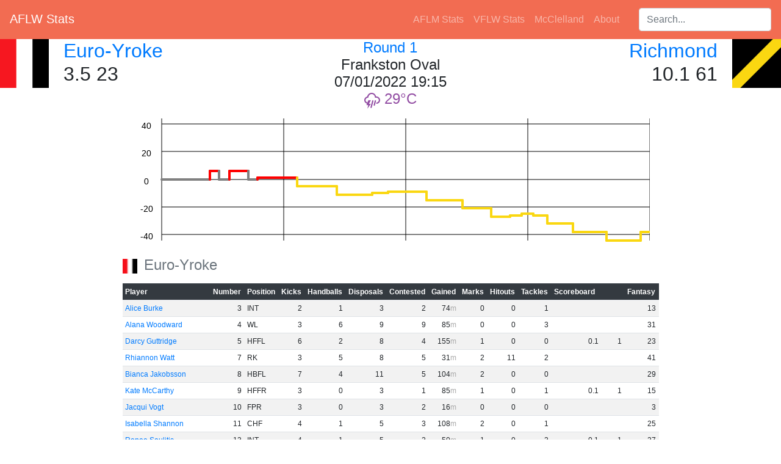

--- FILE ---
content_type: text/html; charset=utf-8
request_url: https://aflwstats.com/game/2022-1-stk-ric
body_size: 6575
content:
<!DOCTYPE html>
<html lang="en">
    <head>
        <meta charset="utf-8"/>
        <title>AFLW Stats - Euro-Yroke v Richmond [Round 1 2022]</title>
        <link rel="stylesheet" href="https://stackpath.bootstrapcdn.com/bootstrap/4.4.1/css/bootstrap.min.css" integrity="sha384-Vkoo8x4CGsO3+Hhxv8T/Q5PaXtkKtu6ug5TOeNV6gBiFeWPGFN9MuhOf23Q9Ifjh" crossorigin="anonymous">
        <script src="https://cdnjs.cloudflare.com/ajax/libs/jquery/3.5.1/jquery.min.js" integrity="sha512-bLT0Qm9VnAYZDflyKcBaQ2gg0hSYNQrJ8RilYldYQ1FxQYoCLtUjuuRuZo+fjqhx/qtq/1itJ0C2ejDxltZVFg==" crossorigin="anonymous"></script>
        <script src="https://cdnjs.cloudflare.com/ajax/libs/popper.js/2.5.4/umd/popper.min.js" integrity="sha512-7yA/d79yIhHPvcrSiB8S/7TyX0OxlccU8F/kuB8mHYjLlF1MInPbEohpoqfz0AILoq5hoD7lELZAYYHbyeEjag==" crossorigin="anonymous"></script>
        <script src="https://stackpath.bootstrapcdn.com/bootstrap/4.4.1/js/bootstrap.min.js" integrity="sha384-wfSDF2E50Y2D1uUdj0O3uMBJnjuUD4Ih7YwaYd1iqfktj0Uod8GCExl3Og8ifwB6" crossorigin="anonymous"></script>
        <link rel="stylesheet" href="https://cdnjs.cloudflare.com/ajax/libs/jqueryui/1.12.1/jquery-ui.min.css" integrity="sha512-aOG0c6nPNzGk+5zjwyJaoRUgCdOrfSDhmMID2u4+OIslr0GjpLKo7Xm0Ao3xmpM4T8AmIouRkqwj1nrdVsLKEQ==" crossorigin="anonymous" />
        <script src="https://cdnjs.cloudflare.com/ajax/libs/jqueryui/1.12.1/jquery-ui.min.js" integrity="sha512-uto9mlQzrs59VwILcLiRYeLKPPbS/bT71da/OEBYEwcdNUk8jYIy+D176RYoop1Da+f9mvkYrmj5MCLZWEtQuA==" crossorigin="anonymous"></script>
        <script src="/static/scripts.js?v=2"></script>
        <script src="/static/sort.js?v=2"></script>
        <link rel="stylesheet" href="/static/css/style.css?id=874dc35d-f89e-4568-891e-7b9911c9bc46" />
        <link rel="stylesheet" href="/static/css/weather-icons.min.css" />
        <link rel="icon" type="image/png" href="/static/favicon.png" />
        <meta name="keywords" content="AFL, A.F.L., AFLW, A.F.L.W., AFL, AFL Womens, aussie rules, australian rules, football, stats, australian football league, adelaide crows, brisbane lions, carlton blues, collingwood magpies, fremantle dockers, gold coast suns, geelong cats, greater western sydney giants, GWS Giants, north melbourne kangaroos, melbourne demons, richmond tigers, st kilda saints, western bulldogs, west coast eagles, VFLW, VFL Womens, VFL">
        <meta property="og:site_name" content="AFLW Stats" />
        <meta property="og:title" content="AFLW Stats - Euro-Yroke v Richmond [Round 1 2022]" />
        <meta property="og:image" content="/static/favicon.png" />
        <meta property="og:image:width" content="32" />
        <meta property="og:image:height" content="32" />
	</head>
	<body>
        <nav class="navbar navbar-expand-lg navbar-dark" style="background-color:#f26c52">
            <h2 class="mr-auto"><a class="navbar-brand" href="/">AFLW Stats</a></h2>
            <ul class="navbar-nav mr-4">
                <li class="nav-item"><a href="https://aflmstats.com" class="nav-link">AFLM Stats</a></li><li class="nav-item"><a href="https://vfl.aflwstats.com" class="nav-link">VFLW Stats</a></li><li class="nav-item"><a href="https://mcclelland.aflwstats.com" class="nav-link">McClelland</a></li>
                <li class="nav-item"><a href="/about" class="nav-link">About</a></li>
            </ul>
            <div class="navbar-nav ui-widget">
                <label for="player-search" class="sr-only">Search players:</label>
                <input class="form-control" id="player-search" type="search" placeholder="Search..."/>
            </div>
        </nav>

<div class="container-fluid">
<div class="row">
    <div class="col-4 px-0">
        <img class="float-left mr-4 large-icon" src="/static/lg/stk.png" aria-hidden="true">
        <h2>
            <a href="/team/stk">Euro-Yroke</a><br/>
            3.5 23
        </h2>
    </div>
    <div class="col-4 text-center">
        <h4>
            <a href="/season/2022#1">Round 1</a><br/>
            Frankston Oval<br/>
            07/01/2022 19:15<br />
            <i class="wi weather wi-thunderstorm" title="Thunderstorms"></i>
            <span class="temperature">29</span>
        </h4>
    </div> 
    <div class="col-4 text-right px-0">
        <img class="float-right ml-4 large-icon" src="/static/lg/ric.png" aria-hidden="true">
        <h2 class="text-right">
            <a href="/team/ric">Richmond</a><br/>
            10.1 61
        </h2>
    </div>
</div>

<div class="text-center">
<svg width="850" height="220" fill="black">
<style type="text/css"><![CDATA[
       .phome { fill: #ff0000; }
       .paway { fill: #fad711; }
       .lhome { stroke: #ff0000; }
       .laway { stroke: #fad711; }
       ]]></style>
        <line x1="50" x2="850" y1="246" y2="246" class="graph-major"/>
        <text x="25" y="254" class="graph-title">-60</text>
        <line x1="50" x2="850" y1="200" y2="200" class="graph-major"/>
        <text x="25" y="208" class="graph-title">-40</text>
        <line x1="50" x2="850" y1="155" y2="155" class="graph-major"/>
        <text x="25" y="163" class="graph-title">-20</text>
        <line x1="50" x2="850" y1="110" y2="110" class="graph-major"/>
        <text x="25" y="118" class="graph-title">0</text>
        <line x1="50" x2="850" y1="64" y2="64" class="graph-major"/>
        <text x="25" y="72" class="graph-title">20</text>
        <line x1="50" x2="850" y1="19" y2="19" class="graph-major"/>
        <text x="25" y="27" class="graph-title">40</text>
        <line x1="50" x2="850" y1="-26" y2="-26" class="graph-major"/>
        <text x="25" y="-18" class="graph-title">60</text>
    <line x1="50" x2="50" y1="10" y2="210" class="graph-major"/>
    <line x1="250" x2="250" y1="10" y2="210" class="graph-major"/>
    <line x1="450" x2="450" y1="10" y2="210" class="graph-major"/>
    <line x1="650" x2="650" y1="10" y2="210" class="graph-major"/>
    <line x1="850" x2="850" y1="10" y2="210" class="graph-major"/>
&lt;![CDATA[ {211 stk &lt;nil&gt; &lt;nil&gt; &lt;nil&gt; 1 7m34s GOAL 6 h 6} - 4 - 200 - 50]]>
    <line x1="50" x2="129" y1="110" y2="110" class="graph-line "/>
    <line x1="129" x2="129" y1="110" y2="96" class="graph-line lhome">
    <title>Q1 7m34s
GOAL Saints
Saints 1.0 v Tigers 0.0</title>
    </line>
&lt;![CDATA[ {211 ric &lt;nil&gt; &lt;nil&gt; &lt;nil&gt; 1 9m2s GOAL 6 a 0} - 4 - 200 - 50]]>
    <line x1="129" x2="144" y1="96" y2="96" class="graph-line lhome"/>
    <line x1="144" x2="144" y1="96" y2="110" class="graph-line ">
    <title>Q1 9m2s
GOAL Tigers
Saints 1.0 v Tigers 1.0</title>
    </line>
&lt;![CDATA[ {211 stk &lt;nil&gt; &lt;nil&gt; &lt;nil&gt; 1 10m39s GOAL 6 h 6} - 4 - 200 - 50]]>
    <line x1="144" x2="161" y1="110" y2="110" class="graph-line "/>
    <line x1="161" x2="161" y1="110" y2="96" class="graph-line lhome">
    <title>Q1 10m39s
GOAL Saints
Saints 2.0 v Tigers 1.0</title>
    </line>
&lt;![CDATA[ {211 ric &lt;nil&gt; &lt;nil&gt; &lt;nil&gt; 1 13m37s GOAL 6 a 0} - 4 - 200 - 50]]>
    <line x1="161" x2="192" y1="96" y2="96" class="graph-line lhome"/>
    <line x1="192" x2="192" y1="96" y2="110" class="graph-line ">
    <title>Q1 13m37s
GOAL Tigers
Saints 2.0 v Tigers 2.0</title>
    </line>
&lt;![CDATA[ {211 stk &lt;nil&gt; &lt;nil&gt; &lt;nil&gt; 1 15m2s BEHIND 1 h 1} - 4 - 200 - 50]]>
    <line x1="192" x2="207" y1="110" y2="110" class="graph-line "/>
    <line x1="207" x2="207" y1="110" y2="107" class="graph-line lhome">
    <title>Q1 15m2s
BEHIND Saints
Saints 2.1 v Tigers 2.0</title>
    </line>
&lt;![CDATA[ {211 ric &lt;nil&gt; &lt;nil&gt; &lt;nil&gt; 2 1m58s GOAL 6 a -5} - 4 - 200 - 50]]>
    <line x1="207" x2="272" y1="107" y2="107" class="graph-line lhome"/>
    <line x1="272" x2="272" y1="107" y2="121" class="graph-line laway">
    <title>Q2 1m58s
GOAL Tigers
Saints 2.1 v Tigers 3.0</title>
    </line>
&lt;![CDATA[ {211 ric &lt;nil&gt; &lt;nil&gt; &lt;nil&gt; 2 7m43s GOAL 6 a -11} - 4 - 200 - 50]]>
    <line x1="272" x2="337" y1="121" y2="121" class="graph-line laway"/>
    <line x1="337" x2="337" y1="121" y2="135" class="graph-line laway">
    <title>Q2 7m43s
GOAL Tigers
Saints 2.1 v Tigers 4.0</title>
    </line>
&lt;![CDATA[ {211 stk &lt;nil&gt; &lt;nil&gt; &lt;nil&gt; 2 12m53s RUSHED BEHIND 1 h -10} - 4 - 200 - 50]]>
    <line x1="337" x2="395" y1="135" y2="135" class="graph-line laway"/>
    <line x1="395" x2="395" y1="135" y2="132" class="graph-line laway">
    <title>Q2 12m53s
RUSHED BEHIND Saints
Saints 2.2 v Tigers 4.0</title>
    </line>
&lt;![CDATA[ {211 stk &lt;nil&gt; &lt;nil&gt; &lt;nil&gt; 2 15m10s BEHIND 1 h -9} - 4 - 200 - 50]]>
    <line x1="395" x2="421" y1="132" y2="132" class="graph-line laway"/>
    <line x1="421" x2="421" y1="132" y2="130" class="graph-line laway">
    <title>Q2 15m10s
BEHIND Saints
Saints 2.3 v Tigers 4.0</title>
    </line>
&lt;![CDATA[ {211 ric &lt;nil&gt; &lt;nil&gt; &lt;nil&gt; 3 3m11s GOAL 6 a -15} - 4 - 200 - 50]]>
    <line x1="421" x2="484" y1="130" y2="130" class="graph-line laway"/>
    <line x1="484" x2="484" y1="130" y2="144" class="graph-line laway">
    <title>Q3 3m11s
GOAL Tigers
Saints 2.3 v Tigers 5.0</title>
    </line>
&lt;![CDATA[ {211 ric &lt;nil&gt; &lt;nil&gt; &lt;nil&gt; 3 8m40s GOAL 6 a -21} - 4 - 200 - 50]]>
    <line x1="484" x2="543" y1="144" y2="144" class="graph-line laway"/>
    <line x1="543" x2="543" y1="144" y2="157" class="graph-line laway">
    <title>Q3 8m40s
GOAL Tigers
Saints 2.3 v Tigers 6.0</title>
    </line>
&lt;![CDATA[ {211 ric &lt;nil&gt; &lt;nil&gt; &lt;nil&gt; 3 13m1s GOAL 6 a -27} - 4 - 200 - 50]]>
    <line x1="543" x2="590" y1="157" y2="157" class="graph-line laway"/>
    <line x1="590" x2="590" y1="157" y2="171" class="graph-line laway">
    <title>Q3 13m1s
GOAL Tigers
Saints 2.3 v Tigers 7.0</title>
    </line>
&lt;![CDATA[ {211 stk &lt;nil&gt; &lt;nil&gt; &lt;nil&gt; 3 15m54s BEHIND 1 h -26} - 4 - 200 - 50]]>
    <line x1="590" x2="621" y1="171" y2="171" class="graph-line laway"/>
    <line x1="621" x2="621" y1="171" y2="169" class="graph-line laway">
    <title>Q3 15m54s
BEHIND Saints
Saints 2.4 v Tigers 7.0</title>
    </line>
&lt;![CDATA[ {211 stk &lt;nil&gt; &lt;nil&gt; &lt;nil&gt; 3 17m40s BEHIND 1 h -25} - 4 - 200 - 50]]>
    <line x1="621" x2="640" y1="169" y2="169" class="graph-line laway"/>
    <line x1="640" x2="640" y1="169" y2="166" class="graph-line laway">
    <title>Q3 17m40s
BEHIND Saints
Saints 2.5 v Tigers 7.0</title>
    </line>
&lt;![CDATA[ {211 ric &lt;nil&gt; &lt;nil&gt; &lt;nil&gt; 4 0m57s BEHIND 1 a -26} - 4 - 200 - 50]]>
    <line x1="640" x2="659" y1="166" y2="166" class="graph-line laway"/>
    <line x1="659" x2="659" y1="166" y2="169" class="graph-line laway">
    <title>Q4 0m57s
BEHIND Tigers
Saints 2.5 v Tigers 7.1</title>
    </line>
&lt;![CDATA[ {211 ric &lt;nil&gt; &lt;nil&gt; &lt;nil&gt; 4 3m7s GOAL 6 a -32} - 4 - 200 - 50]]>
    <line x1="659" x2="682" y1="169" y2="169" class="graph-line laway"/>
    <line x1="682" x2="682" y1="169" y2="182" class="graph-line laway">
    <title>Q4 3m7s
GOAL Tigers
Saints 2.5 v Tigers 8.1</title>
    </line>
&lt;![CDATA[ {211 ric &lt;nil&gt; &lt;nil&gt; &lt;nil&gt; 4 7m7s GOAL 6 a -38} - 4 - 200 - 50]]>
    <line x1="682" x2="724" y1="182" y2="182" class="graph-line laway"/>
    <line x1="724" x2="724" y1="182" y2="196" class="graph-line laway">
    <title>Q4 7m7s
GOAL Tigers
Saints 2.5 v Tigers 9.1</title>
    </line>
&lt;![CDATA[ {211 ric &lt;nil&gt; &lt;nil&gt; &lt;nil&gt; 4 12m26s GOAL 6 a -44} - 4 - 200 - 50]]>
    <line x1="724" x2="779" y1="196" y2="196" class="graph-line laway"/>
    <line x1="779" x2="779" y1="196" y2="210" class="graph-line laway">
    <title>Q4 12m26s
GOAL Tigers
Saints 2.5 v Tigers 10.1</title>
    </line>
&lt;![CDATA[ {211 stk &lt;nil&gt; &lt;nil&gt; &lt;nil&gt; 4 17m47s GOAL 6 h -38} - 4 - 200 - 50]]>
    <line x1="779" x2="835" y1="210" y2="210" class="graph-line laway"/>
    <line x1="835" x2="835" y1="210" y2="196" class="graph-line laway">
    <title>Q4 17m47s
GOAL Saints
Saints 3.5 v Tigers 10.1</title>
    </line>
<line x1="835" x2="850" y1="196" y2="196" class="graph-line laway"/>
</svg>
</div>
<table class="table table-sm table-striped w-auto mx-auto add-footer" data-sortable>
    <caption>
        <img class="small-icon" src="/static/stk.png" aria-hidden="true">
        Euro-Yroke
    </caption>
    <thead class="thead-dark sticky-top">
    <tr>
        <th class="player">Player</th>
        <th data-sorted="true" data-sorted-direction="ascending">Number</th>
        <th>Position</th>
        <th data-footer="sum">Kicks</th>
        <th data-footer="sum">Handballs</th>
        <th data-footer="sum">Disposals</th>
        <th data-footer="sum">Contested</th>
        <th data-footer="sum" data-footerclass="metres">Gained</th>
        <th data-footer="sum">Marks</th>
        <th data-footer="sum">Hitouts</th>
        <th data-footer="sum">Tackles</th>
        <th data-footer="score">Scoreboard</th>
        <th data-footer="sum">Fantasy</th>
    </tr>
    </thead>
    <tbody>
    <tr>
        <td><a href="/player/Alice_Burke">Alice Burke</a></td>
        <td class="numeric">3</td>
        <td data-value="18">INT</td>
        <td class="numeric">2</td>
        <td class="numeric">1</td>
        <td class="numeric">3</td>
        <td class="numeric">2</td>
        <td class="metres numeric">74</td>
        <td class="numeric">0</td>
        <td class="numeric">0</td>
        <td class="numeric">1</td><td></td>
        <td class="numeric">13</td>
    </tr>
    <tr>
        <td><a href="/player/Alana_Woodward">Alana Woodward</a></td>
        <td class="numeric">4</td>
        <td data-value="9">WL</td>
        <td class="numeric">3</td>
        <td class="numeric">6</td>
        <td class="numeric">9</td>
        <td class="numeric">9</td>
        <td class="metres numeric">85</td>
        <td class="numeric">0</td>
        <td class="numeric">0</td>
        <td class="numeric">3</td><td></td>
        <td class="numeric">31</td>
    </tr>
    <tr>
        <td><a href="/player/Darcy_Guttridge">Darcy Guttridge</a></td>
        <td class="numeric">5</td>
        <td data-value="12">HFFL</td>
        <td class="numeric">6</td>
        <td class="numeric">2</td>
        <td class="numeric">8</td>
        <td class="numeric">4</td>
        <td class="metres numeric">155</td>
        <td class="numeric">1</td>
        <td class="numeric">0</td>
        <td class="numeric">0</td>
        <td data-value="1" class="score-breakdown"><span class="gl">0</span>.<span class="bh">1</span> <span class="sc">1</span></td>
        
        <td class="numeric">23</td>
    </tr>
    <tr>
        <td><a href="/player/Rhiannon_Watt">Rhiannon Watt</a></td>
        <td class="numeric">7</td>
        <td data-value="6">RK</td>
        <td class="numeric">3</td>
        <td class="numeric">5</td>
        <td class="numeric">8</td>
        <td class="numeric">5</td>
        <td class="metres numeric">31</td>
        <td class="numeric">2</td>
        <td class="numeric">11</td>
        <td class="numeric">2</td><td></td>
        <td class="numeric">41</td>
    </tr>
    <tr>
        <td><a href="/player/Bianca_Jakobsson">Bianca Jakobsson</a></td>
        <td class="numeric">8</td>
        <td data-value="3">HBFL</td>
        <td class="numeric">7</td>
        <td class="numeric">4</td>
        <td class="numeric">11</td>
        <td class="numeric">5</td>
        <td class="metres numeric">104</td>
        <td class="numeric">2</td>
        <td class="numeric">0</td>
        <td class="numeric">0</td><td></td>
        <td class="numeric">29</td>
    </tr>
    <tr>
        <td><a href="/player/Kate_McCarthy">Kate McCarthy</a></td>
        <td class="numeric">9</td>
        <td data-value="14">HFFR</td>
        <td class="numeric">3</td>
        <td class="numeric">0</td>
        <td class="numeric">3</td>
        <td class="numeric">1</td>
        <td class="metres numeric">85</td>
        <td class="numeric">1</td>
        <td class="numeric">0</td>
        <td class="numeric">1</td>
        <td data-value="1" class="score-breakdown"><span class="gl">0</span>.<span class="bh">1</span> <span class="sc">1</span></td>
        
        <td class="numeric">15</td>
    </tr>
    <tr>
        <td><a href="/player/Jacqui_Vogt">Jacqui Vogt</a></td>
        <td class="numeric">10</td>
        <td data-value="17">FPR</td>
        <td class="numeric">3</td>
        <td class="numeric">0</td>
        <td class="numeric">3</td>
        <td class="numeric">2</td>
        <td class="metres numeric">16</td>
        <td class="numeric">0</td>
        <td class="numeric">0</td>
        <td class="numeric">0</td><td></td>
        <td class="numeric">3</td>
    </tr>
    <tr>
        <td><a href="/player/Isabella_Shannon">Isabella Shannon</a></td>
        <td class="numeric">11</td>
        <td data-value="13">CHF</td>
        <td class="numeric">4</td>
        <td class="numeric">1</td>
        <td class="numeric">5</td>
        <td class="numeric">3</td>
        <td class="metres numeric">108</td>
        <td class="numeric">2</td>
        <td class="numeric">0</td>
        <td class="numeric">1</td><td></td>
        <td class="numeric">25</td>
    </tr>
    <tr>
        <td><a href="/player/Renee_Saulitis">Renee Saulitis</a></td>
        <td class="numeric">13</td>
        <td data-value="18">INT</td>
        <td class="numeric">4</td>
        <td class="numeric">1</td>
        <td class="numeric">5</td>
        <td class="numeric">2</td>
        <td class="metres numeric">50</td>
        <td class="numeric">1</td>
        <td class="numeric">0</td>
        <td class="numeric">2</td>
        <td data-value="1" class="score-breakdown"><span class="gl">0</span>.<span class="bh">1</span> <span class="sc">1</span></td>
        
        <td class="numeric">27</td>
    </tr>
    <tr>
        <td><a href="/player/Hannah_Priest">Hannah Priest</a></td>
        <td class="numeric">14</td>
        <td data-value="5">HBFR</td>
        <td class="numeric">8</td>
        <td class="numeric">6</td>
        <td class="numeric">14</td>
        <td class="numeric">5</td>
        <td class="metres numeric">236</td>
        <td class="numeric">2</td>
        <td class="numeric">0</td>
        <td class="numeric">3</td><td></td>
        <td class="numeric">56</td>
    </tr>
    <tr>
        <td><a href="/player/Caitlin_Greiser">Caitlin Greiser</a></td>
        <td class="numeric">17</td>
        <td data-value="16">FF</td>
        <td class="numeric">2</td>
        <td class="numeric">2</td>
        <td class="numeric">4</td>
        <td class="numeric">1</td>
        <td class="metres numeric">39</td>
        <td class="numeric">2</td>
        <td class="numeric">2</td>
        <td class="numeric">1</td><td></td>
        <td class="numeric">19</td>
    </tr>
    <tr>
        <td><a href="/player/Tilly_Lucas-Rodd">Tilly Lucas-Rodd</a></td>
        <td class="numeric">18</td>
        <td data-value="0">BPL</td>
        <td class="numeric">13</td>
        <td class="numeric">7</td>
        <td class="numeric">20</td>
        <td class="numeric">11</td>
        <td class="metres numeric">303</td>
        <td class="numeric">1</td>
        <td class="numeric">0</td>
        <td class="numeric">5</td><td></td>
        <td class="numeric">74</td>
    </tr>
    <tr>
        <td><a href="/player/Jessica_Matin">Jessica Matin</a></td>
        <td class="numeric">19</td>
        <td data-value="18">INT</td>
        <td class="numeric">5</td>
        <td class="numeric">0</td>
        <td class="numeric">5</td>
        <td class="numeric">1</td>
        <td class="metres numeric">171</td>
        <td class="numeric">2</td>
        <td class="numeric">0</td>
        <td class="numeric">3</td>
        <td data-value="6" class="score-breakdown"><span class="gl">1</span>.<span class="bh">0</span> <span class="sc">6</span></td>
        
        <td class="numeric">36</td>
    </tr>
    <tr>
        <td><a href="/player/Rebecca_Ott">Rebecca Ott</a></td>
        <td class="numeric">20</td>
        <td data-value="1">FB</td>
        <td class="numeric">2</td>
        <td class="numeric">5</td>
        <td class="numeric">7</td>
        <td class="numeric">4</td>
        <td class="metres numeric">68</td>
        <td class="numeric">0</td>
        <td class="numeric">0</td>
        <td class="numeric">1</td><td></td>
        <td class="numeric">17</td>
    </tr>
    <tr>
        <td><a href="/player/Olivia_Vesely">Olivia Vesely</a></td>
        <td class="numeric">23</td>
        <td data-value="7">RR</td>
        <td class="numeric">10</td>
        <td class="numeric">6</td>
        <td class="numeric">16</td>
        <td class="numeric">8</td>
        <td class="metres numeric">236</td>
        <td class="numeric">2</td>
        <td class="numeric">0</td>
        <td class="numeric">1</td><td></td>
        <td class="numeric">53</td>
    </tr>
    <tr>
        <td><a href="/player/Rosie_Dillon">Rosie Dillon</a></td>
        <td class="numeric">25</td>
        <td data-value="18">INT</td>
        <td class="numeric">5</td>
        <td class="numeric">5</td>
        <td class="numeric">10</td>
        <td class="numeric">8</td>
        <td class="metres numeric">145</td>
        <td class="numeric">1</td>
        <td class="numeric">0</td>
        <td class="numeric">6</td>
        <td data-value="7" class="score-breakdown"><span class="gl">1</span>.<span class="bh">1</span> <span class="sc">7</span></td>
        
        <td class="numeric">58</td>
    </tr>
    <tr>
        <td><a href="/player/Leah_Cutting">Leah Cutting</a></td>
        <td class="numeric">26</td>
        <td data-value="18">INT</td>
        <td class="numeric">4</td>
        <td class="numeric">1</td>
        <td class="numeric">5</td>
        <td class="numeric">4</td>
        <td class="metres numeric">48</td>
        <td class="numeric">2</td>
        <td class="numeric">8</td>
        <td class="numeric">3</td><td></td>
        <td class="numeric">42</td>
    </tr>
    <tr>
        <td><a href="/player/Tarni_White">Tarni White</a></td>
        <td class="numeric">29</td>
        <td data-value="10">C</td>
        <td class="numeric">9</td>
        <td class="numeric">5</td>
        <td class="numeric">14</td>
        <td class="numeric">9</td>
        <td class="metres numeric">253</td>
        <td class="numeric">4</td>
        <td class="numeric">0</td>
        <td class="numeric">11</td>
        <td data-value="6" class="score-breakdown"><span class="gl">1</span>.<span class="bh">0</span> <span class="sc">6</span></td>
        
        <td class="numeric">100</td>
    </tr>
    <tr>
        <td><a href="/player/Lucy_Burke">Lucy Burke</a></td>
        <td class="numeric">30</td>
        <td data-value="8">R</td>
        <td class="numeric">2</td>
        <td class="numeric">2</td>
        <td class="numeric">4</td>
        <td class="numeric">5</td>
        <td class="metres numeric">95</td>
        <td class="numeric">1</td>
        <td class="numeric">0</td>
        <td class="numeric">3</td><td></td>
        <td class="numeric">26</td>
    </tr>
    <tr>
        <td><a href="/player/Catherine_Phillips">Cat Phillips</a></td>
        <td class="numeric">35</td>
        <td data-value="11">WR</td>
        <td class="numeric">8</td>
        <td class="numeric">6</td>
        <td class="numeric">14</td>
        <td class="numeric">6</td>
        <td class="metres numeric">233</td>
        <td class="numeric">3</td>
        <td class="numeric">0</td>
        <td class="numeric">6</td><td></td>
        <td class="numeric">66</td>
    </tr>
    <tr>
        <td><a href="/player/Jayde_van_Dyk">Jayde van Dyk</a></td>
        <td class="numeric">36</td>
        <td data-value="4">CHB</td>
        <td class="numeric">7</td>
        <td class="numeric">2</td>
        <td class="numeric">9</td>
        <td class="numeric">3</td>
        <td class="metres numeric">131</td>
        <td class="numeric">5</td>
        <td class="numeric">0</td>
        <td class="numeric">4</td><td></td>
        <td class="numeric">56</td>
    </tr>
    </tbody>
</table>
<table class="table table-sm table-striped w-auto mx-auto add-footer" data-sortable>
    <caption>
        <img class="small-icon" src="/static/ric.png" aria-hidden="true">
        Richmond
    </caption>
    <thead class="thead-dark sticky-top">
    <tr>
        <th class="player">Player</th>
        <th data-sorted="true" data-sorted-direction="ascending">Number</th>
        <th>Position</th>
        <th data-footer="sum">Kicks</th>
        <th data-footer="sum">Handballs</th>
        <th data-footer="sum">Disposals</th>
        <th data-footer="sum">Contested</th>
        <th data-footer="sum" data-footerclass="metres">Gained</th>
        <th data-footer="sum">Marks</th>
        <th data-footer="sum">Hitouts</th>
        <th data-footer="sum">Tackles</th>
        <th data-footer="score">Scoreboard</th>
        <th data-footer="sum">Fantasy</th>
    </tr>
    </thead>
    <tbody>
    <tr>
        <td><a href="/player/Katie_Brennan">Katie Brennan</a></td>
        <td class="numeric">3</td>
        <td data-value="16">FF</td>
        <td class="numeric">10</td>
        <td class="numeric">2</td>
        <td class="numeric">12</td>
        <td class="numeric">7</td>
        <td class="metres numeric">261</td>
        <td class="numeric">3</td>
        <td class="numeric">0</td>
        <td class="numeric">6</td>
        <td data-value="12" class="score-breakdown"><span class="gl">2</span>.<span class="bh">0</span> <span class="sc">12</span></td>
        
        <td class="numeric">77</td>
    </tr>
    <tr>
        <td><a href="/player/Monique_Conti">Monique Conti</a></td>
        <td class="numeric">4</td>
        <td data-value="8">R</td>
        <td class="numeric">10</td>
        <td class="numeric">19</td>
        <td class="numeric">29</td>
        <td class="numeric">17</td>
        <td class="metres numeric">293</td>
        <td class="numeric">0</td>
        <td class="numeric">0</td>
        <td class="numeric">7</td><td></td>
        <td class="numeric">94</td>
    </tr>
    <tr>
        <td><a href="/player/Maddy_Brancatisano">Maddy Brancatisano</a></td>
        <td class="numeric">5</td>
        <td data-value="12">HFFL</td>
        <td class="numeric">3</td>
        <td class="numeric">10</td>
        <td class="numeric">13</td>
        <td class="numeric">6</td>
        <td class="metres numeric">96</td>
        <td class="numeric">0</td>
        <td class="numeric">0</td>
        <td class="numeric">3</td><td></td>
        <td class="numeric">36</td>
    </tr>
    <tr>
        <td><a href="/player/Christina_Bernardi">Christina Bernardi</a></td>
        <td class="numeric">6</td>
        <td data-value="7">RR</td>
        <td class="numeric">5</td>
        <td class="numeric">4</td>
        <td class="numeric">9</td>
        <td class="numeric">4</td>
        <td class="metres numeric">106</td>
        <td class="numeric">2</td>
        <td class="numeric">0</td>
        <td class="numeric">3</td>
        <td data-value="12" class="score-breakdown"><span class="gl">2</span>.<span class="bh">0</span> <span class="sc">12</span></td>
        
        <td class="numeric">50</td>
    </tr>
    <tr>
        <td><a href="/player/Sarah_Hosking">Sarah Hosking</a></td>
        <td class="numeric">7</td>
        <td data-value="10">C</td>
        <td class="numeric">3</td>
        <td class="numeric">8</td>
        <td class="numeric">11</td>
        <td class="numeric">9</td>
        <td class="metres numeric">124</td>
        <td class="numeric">0</td>
        <td class="numeric">0</td>
        <td class="numeric">3</td><td></td>
        <td class="numeric">40</td>
    </tr>
    <tr>
        <td><a href="/player/Courtney_Wakefield">Courtney Wakefield</a></td>
        <td class="numeric">8</td>
        <td data-value="17">FPR</td>
        <td class="numeric">5</td>
        <td class="numeric">4</td>
        <td class="numeric">9</td>
        <td class="numeric">3</td>
        <td class="metres numeric">120</td>
        <td class="numeric">6</td>
        <td class="numeric">2</td>
        <td class="numeric">0</td>
        <td data-value="13" class="score-breakdown"><span class="gl">2</span>.<span class="bh">1</span> <span class="sc">13</span></td>
        
        <td class="numeric">53</td>
    </tr>
    <tr>
        <td><a href="/player/Hannah_Burchell">Hannah Burchell</a></td>
        <td class="numeric">9</td>
        <td data-value="18">INT</td>
        <td class="numeric">2</td>
        <td class="numeric">2</td>
        <td class="numeric">4</td>
        <td class="numeric">3</td>
        <td class="metres numeric">65</td>
        <td class="numeric">0</td>
        <td class="numeric">0</td>
        <td class="numeric">1</td><td></td>
        <td class="numeric">6</td>
    </tr>
    <tr>
        <td><a href="/player/Jess_Hosking">Jess Hosking</a></td>
        <td class="numeric">11</td>
        <td data-value="4">CHB</td>
        <td class="numeric">9</td>
        <td class="numeric">2</td>
        <td class="numeric">11</td>
        <td class="numeric">2</td>
        <td class="metres numeric">202</td>
        <td class="numeric">3</td>
        <td class="numeric">0</td>
        <td class="numeric">2</td><td></td>
        <td class="numeric">49</td>
    </tr>
    <tr>
        <td><a href="/player/Sarah_D%27Arcy">Sarah D&#39;Arcy</a></td>
        <td class="numeric">12</td>
        <td data-value="3">HBFL</td>
        <td class="numeric">7</td>
        <td class="numeric">2</td>
        <td class="numeric">9</td>
        <td class="numeric">4</td>
        <td class="metres numeric">130</td>
        <td class="numeric">4</td>
        <td class="numeric">0</td>
        <td class="numeric">2</td><td></td>
        <td class="numeric">42</td>
    </tr>
    <tr>
        <td><a href="/player/Poppy_Kelly">Poppy Kelly</a></td>
        <td class="numeric">14</td>
        <td data-value="18">INT</td>
        <td class="numeric">2</td>
        <td class="numeric">3</td>
        <td class="numeric">5</td>
        <td class="numeric">3</td>
        <td class="metres numeric">44</td>
        <td class="numeric">2</td>
        <td class="numeric">13</td>
        <td class="numeric">1</td><td></td>
        <td class="numeric">36</td>
    </tr>
    <tr>
        <td><a href="/player/Rebecca_Miller">Rebecca Miller</a></td>
        <td class="numeric">15</td>
        <td data-value="0">BPL</td>
        <td class="numeric">5</td>
        <td class="numeric">7</td>
        <td class="numeric">12</td>
        <td class="numeric">6</td>
        <td class="metres numeric">194</td>
        <td class="numeric">3</td>
        <td class="numeric">0</td>
        <td class="numeric">2</td><td></td>
        <td class="numeric">40</td>
    </tr>
    <tr>
        <td><a href="/player/Kate_Dempsey">Kate Dempsey</a></td>
        <td class="numeric">19</td>
        <td data-value="5">HBFR</td>
        <td class="numeric">7</td>
        <td class="numeric">0</td>
        <td class="numeric">7</td>
        <td class="numeric">1</td>
        <td class="metres numeric">138</td>
        <td class="numeric">3</td>
        <td class="numeric">0</td>
        <td class="numeric">1</td><td></td>
        <td class="numeric">34</td>
    </tr>
    <tr>
        <td><a href="/player/Harriet_Cordner">Harriet Cordner</a></td>
        <td class="numeric">23</td>
        <td data-value="1">FB</td>
        <td class="numeric">4</td>
        <td class="numeric">1</td>
        <td class="numeric">5</td>
        <td class="numeric">3</td>
        <td class="metres numeric">93</td>
        <td class="numeric">1</td>
        <td class="numeric">0</td>
        <td class="numeric">3</td><td></td>
        <td class="numeric">28</td>
    </tr>
    <tr>
        <td><a href="/player/Tayla_Stahl">Tayla Stahl</a></td>
        <td class="numeric">24</td>
        <td data-value="14">HFFR</td>
        <td class="numeric">4</td>
        <td class="numeric">2</td>
        <td class="numeric">6</td>
        <td class="numeric">4</td>
        <td class="metres numeric">124</td>
        <td class="numeric">1</td>
        <td class="numeric">0</td>
        <td class="numeric">2</td>
        <td data-value="6" class="score-breakdown"><span class="gl">1</span>.<span class="bh">0</span> <span class="sc">6</span></td>
        
        <td class="numeric">27</td>
    </tr>
    <tr>
        <td><a href="/player/Stella_Reid">Stella Reid</a></td>
        <td class="numeric">25</td>
        <td data-value="18">INT</td>
        <td class="numeric">3</td>
        <td class="numeric">1</td>
        <td class="numeric">4</td>
        <td class="numeric">2</td>
        <td class="metres numeric">54</td>
        <td class="numeric">1</td>
        <td class="numeric">0</td>
        <td class="numeric">2</td>
        <td data-value="6" class="score-breakdown"><span class="gl">1</span>.<span class="bh">0</span> <span class="sc">6</span></td>
        
        <td class="numeric">28</td>
    </tr>
    <tr>
        <td><a href="/player/Emelia_Yassir">Emelia Yassir</a></td>
        <td class="numeric">27</td>
        <td data-value="6">RK</td>
        <td class="numeric">3</td>
        <td class="numeric">4</td>
        <td class="numeric">7</td>
        <td class="numeric">3</td>
        <td class="metres numeric">85</td>
        <td class="numeric">1</td>
        <td class="numeric">0</td>
        <td class="numeric">3</td><td></td>
        <td class="numeric">29</td>
    </tr>
    <tr>
        <td><a href="/player/Gabby_Seymour">Gabby Seymour</a></td>
        <td class="numeric">28</td>
        <td data-value="13">CHF</td>
        <td class="numeric">8</td>
        <td class="numeric">7</td>
        <td class="numeric">15</td>
        <td class="numeric">5</td>
        <td class="metres numeric">150</td>
        <td class="numeric">1</td>
        <td class="numeric">13</td>
        <td class="numeric">5</td><td></td>
        <td class="numeric">71</td>
    </tr>
    <tr>
        <td><a href="/player/Meagan_Kiely">Meagan Kiely</a></td>
        <td class="numeric">31</td>
        <td data-value="18">INT</td>
        <td class="numeric">5</td>
        <td class="numeric">6</td>
        <td class="numeric">11</td>
        <td class="numeric">6</td>
        <td class="metres numeric">159</td>
        <td class="numeric">1</td>
        <td class="numeric">0</td>
        <td class="numeric">5</td>
        <td data-value="12" class="score-breakdown"><span class="gl">2</span>.<span class="bh">0</span> <span class="sc">12</span></td>
        
        <td class="numeric">57</td>
    </tr>
    <tr>
        <td><a href="/player/Bethany_Lynch">Bethany Lynch</a></td>
        <td class="numeric">32</td>
        <td data-value="18">INT</td>
        <td class="numeric">2</td>
        <td class="numeric">3</td>
        <td class="numeric">5</td>
        <td class="numeric">5</td>
        <td class="metres numeric">67</td>
        <td class="numeric">0</td>
        <td class="numeric">0</td>
        <td class="numeric">0</td><td></td>
        <td class="numeric">10</td>
    </tr>
    <tr>
        <td><a href="/player/Maddie_Shevlin">Maddie Shevlin</a></td>
        <td class="numeric">35</td>
        <td data-value="11">WR</td>
        <td class="numeric">6</td>
        <td class="numeric">1</td>
        <td class="numeric">7</td>
        <td class="numeric">3</td>
        <td class="metres numeric">231</td>
        <td class="numeric">0</td>
        <td class="numeric">0</td>
        <td class="numeric">0</td><td></td>
        <td class="numeric">20</td>
    </tr>
    <tr>
        <td><a href="/player/Tessa_Lavey">Tessa Lavey</a></td>
        <td class="numeric">37</td>
        <td data-value="9">WL</td>
        <td class="numeric">9</td>
        <td class="numeric">10</td>
        <td class="numeric">19</td>
        <td class="numeric">3</td>
        <td class="metres numeric">295</td>
        <td class="numeric">2</td>
        <td class="numeric">0</td>
        <td class="numeric">0</td><td></td>
        <td class="numeric">53</td>
    </tr>
    </tbody>
</table>
</div>
<div class="text-center"><a href="/game/2022-1-stk-ric/lineups">Lineups</a></div>
</body>
</html>

